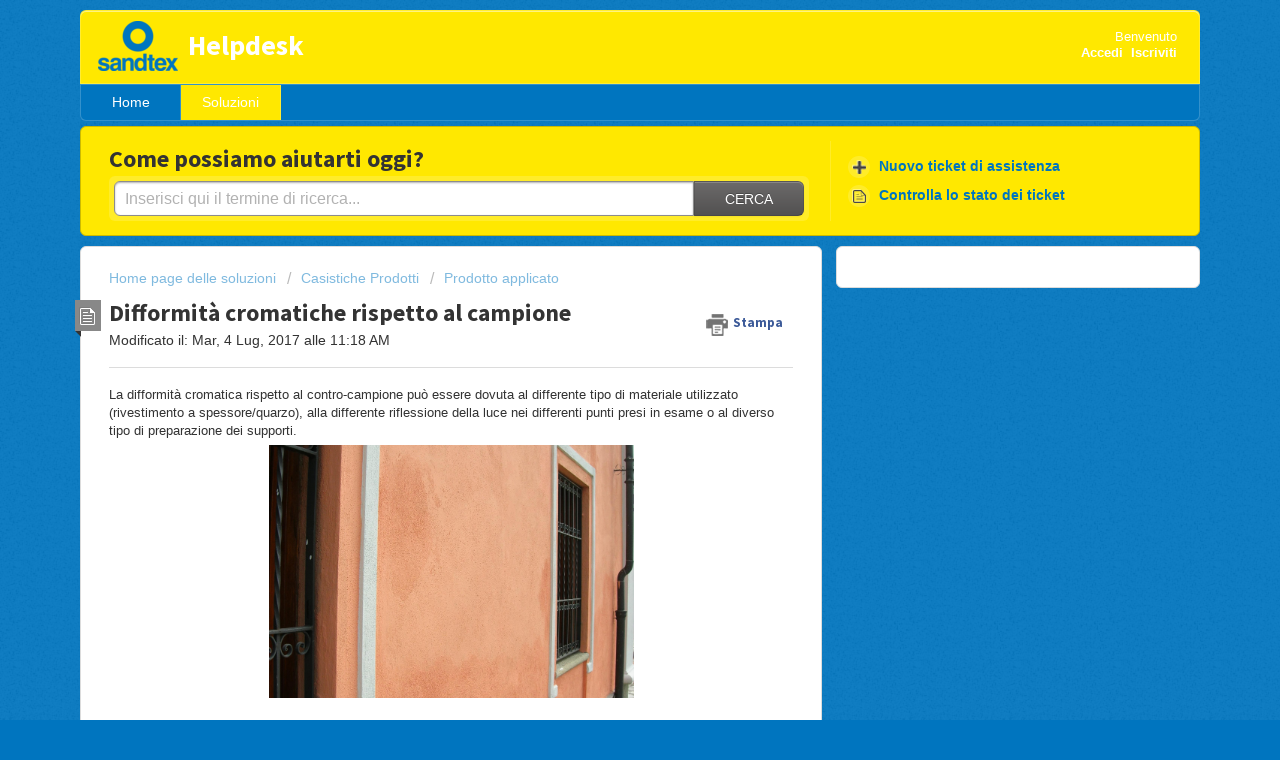

--- FILE ---
content_type: text/html; charset=utf-8
request_url: https://assistenza.sandtex.it/support/solutions/articles/31000097322-difformit%C3%A0-cromatiche-rispetto-al-campione
body_size: 7345
content:
<!DOCTYPE html>
       
        <!--[if lt IE 7]><html class="no-js ie6 dew-dsm-theme " lang="it" dir="ltr" data-date-format="non_us"><![endif]-->       
        <!--[if IE 7]><html class="no-js ie7 dew-dsm-theme " lang="it" dir="ltr" data-date-format="non_us"><![endif]-->       
        <!--[if IE 8]><html class="no-js ie8 dew-dsm-theme " lang="it" dir="ltr" data-date-format="non_us"><![endif]-->       
        <!--[if IE 9]><html class="no-js ie9 dew-dsm-theme " lang="it" dir="ltr" data-date-format="non_us"><![endif]-->       
        <!--[if IE 10]><html class="no-js ie10 dew-dsm-theme " lang="it" dir="ltr" data-date-format="non_us"><![endif]-->       
        <!--[if (gt IE 10)|!(IE)]><!--><html class="no-js  dew-dsm-theme " lang="it" dir="ltr" data-date-format="non_us"><!--<![endif]-->
	<head>
		
		<!-- Title for the page -->
<title> Difformità cromatiche rispetto al campione : Helpdesk </title>

<!-- Meta information -->

      <meta charset="utf-8" />
      <meta http-equiv="X-UA-Compatible" content="IE=edge,chrome=1" />
      <meta name="description" content= "" />
      <meta name="author" content= "" />
       <meta property="og:title" content="Difformità cromatiche rispetto al campione" />  <meta property="og:url" content="https://assistenza.sandtex.it/support/solutions/articles/31000097322-difformit%C3%A0-cromatiche-rispetto-al-campione" />  <meta property="og:description" content=" La difformità cromatica rispetto al contro-campione può essere dovuta al differente tipo di materiale utilizzato (rivestimento a spessore/quarzo), alla differente riflessione della luce nei differenti punti presi in esame o al diverso tipo di pre..." />  <meta property="og:image" content="https://s3.amazonaws.com/cdn.freshdesk.com/data/helpdesk/attachments/production/31013738491/logo/754pZsPavd2W5-8jFVfxY1au-sNU_pFUtA.png?X-Amz-Algorithm=AWS4-HMAC-SHA256&amp;amp;X-Amz-Credential=AKIAS6FNSMY2XLZULJPI%2F20260119%2Fus-east-1%2Fs3%2Faws4_request&amp;amp;X-Amz-Date=20260119T121907Z&amp;amp;X-Amz-Expires=604800&amp;amp;X-Amz-SignedHeaders=host&amp;amp;X-Amz-Signature=145ec033e68ce50a3b6455ee6dcca66f7f58b28c1c0b49e485ccb8a48ef76ce6" />  <meta property="og:site_name" content="Helpdesk" />  <meta property="og:type" content="article" />  <meta name="twitter:title" content="Difformità cromatiche rispetto al campione" />  <meta name="twitter:url" content="https://assistenza.sandtex.it/support/solutions/articles/31000097322-difformit%C3%A0-cromatiche-rispetto-al-campione" />  <meta name="twitter:description" content=" La difformità cromatica rispetto al contro-campione può essere dovuta al differente tipo di materiale utilizzato (rivestimento a spessore/quarzo), alla differente riflessione della luce nei differenti punti presi in esame o al diverso tipo di pre..." />  <meta name="twitter:image" content="https://s3.amazonaws.com/cdn.freshdesk.com/data/helpdesk/attachments/production/31013738491/logo/754pZsPavd2W5-8jFVfxY1au-sNU_pFUtA.png?X-Amz-Algorithm=AWS4-HMAC-SHA256&amp;amp;X-Amz-Credential=AKIAS6FNSMY2XLZULJPI%2F20260119%2Fus-east-1%2Fs3%2Faws4_request&amp;amp;X-Amz-Date=20260119T121907Z&amp;amp;X-Amz-Expires=604800&amp;amp;X-Amz-SignedHeaders=host&amp;amp;X-Amz-Signature=145ec033e68ce50a3b6455ee6dcca66f7f58b28c1c0b49e485ccb8a48ef76ce6" />  <meta name="twitter:card" content="summary" />  <link rel="canonical" href="https://assistenza.sandtex.it/support/solutions/articles/31000097322-difformit%C3%A0-cromatiche-rispetto-al-campione" /> 

<!-- Responsive setting -->
<link rel="apple-touch-icon" href="/assets/misc/favicon.ico?702017" />
        <link rel="apple-touch-icon" sizes="72x72" href="/assets/misc/favicon.ico?702017" />
        <link rel="apple-touch-icon" sizes="114x114" href="/assets/misc/favicon.ico?702017" />
        <link rel="apple-touch-icon" sizes="144x144" href="/assets/misc/favicon.ico?702017" />
        <meta name="viewport" content="width=device-width, initial-scale=1.0, maximum-scale=5.0, user-scalable=yes" /> 
		
		<!-- Adding meta tag for CSRF token -->
		<meta name="csrf-param" content="authenticity_token" />
<meta name="csrf-token" content="gH3W/X9jiJVyGwp4UD4q5mT1z0XZ+YsUWdud4j6C5AlO46p/vVycYLxMJERbAjq6J5cho57NiUvh7mpMamiOjw==" />
		<!-- End meta tag for CSRF token -->
		
		<!-- Fav icon for portal -->
		<link rel='shortcut icon' href='/assets/misc/favicon.ico?702017' />

		<!-- Base stylesheet -->
 
		<link rel="stylesheet" media="print" href="https://assets2.freshdesk.com/assets/cdn/portal_print-6e04b27f27ab27faab81f917d275d593fa892ce13150854024baaf983b3f4326.css" />
	  		<link rel="stylesheet" media="screen" href="https://assets9.freshdesk.com/assets/cdn/portal_utils-f2a9170fce2711ae2a03e789faa77a7e486ec308a2367d6dead6c9890a756cfa.css" />

		
		<!-- Theme stylesheet -->

		<link href="/support/theme.css?v=4&amp;d=1655264442" media="screen" rel="stylesheet" type="text/css">

		<!-- Google font url if present -->
		<link href='https://fonts.googleapis.com/css?family=Source+Sans+Pro:regular,italic,600,700,700italic' rel='stylesheet' type='text/css' nonce='fFpizOSA/uLFG2koJK9Nng=='>

		<!-- Including default portal based script framework at the top -->
		<script src="https://assets5.freshdesk.com/assets/cdn/portal_head_v2-d07ff5985065d4b2f2826fdbbaef7df41eb75e17b915635bf0413a6bc12fd7b7.js"></script>
		<!-- Including syntexhighlighter for portal -->
		<script src="https://assets10.freshdesk.com/assets/cdn/prism-841b9ba9ca7f9e1bc3cdfdd4583524f65913717a3ab77714a45dd2921531a402.js"></script>

		

		<!-- Access portal settings information via javascript -->
		 <script type="text/javascript">     var portal = {"language":"it","name":"Helpdesk","contact_info":"","current_page_name":"article_view","current_tab":"solutions","vault_service":{"url":"https://vault-service.freshworks.com/data","max_try":2,"product_name":"fd"},"current_account_id":637138,"preferences":{"bg_color":"#0075BF","header_color":"#FFE800","help_center_color":"#FFE800","footer_color":"#777777","tab_color":"#0075BF","tab_hover_color":"#FFE800","btn_background":"#ffffff","btn_primary_background":"#6c6a6a","baseFont":"Helvetica Neue","textColor":"#333333","headingsFont":"Source Sans Pro","headingsColor":"#333333","linkColor":"#0075bf","linkColorHover":"#036690","inputFocusRingColor":"#0075bf","nonResponsive":false},"image_placeholders":{"spacer":"https://assets7.freshdesk.com/assets/misc/spacer.gif","profile_thumb":"https://assets6.freshdesk.com/assets/misc/profile_blank_thumb-4a7b26415585aebbd79863bd5497100b1ea52bab8df8db7a1aecae4da879fd96.jpg","profile_medium":"https://assets2.freshdesk.com/assets/misc/profile_blank_medium-1dfbfbae68bb67de0258044a99f62e94144f1cc34efeea73e3fb85fe51bc1a2c.jpg"},"falcon_portal_theme":false,"current_object_id":31000097322};     var attachment_size = 20;     var blocked_extensions = "";     var allowed_extensions = "";     var store = { 
        ticket: {},
        portalLaunchParty: {} };    store.portalLaunchParty.ticketFragmentsEnabled = false;    store.pod = "us-east-1";    store.region = "US"; </script> 


			    <script src="https://wchat.freshchat.com/js/widget.js" nonce="fFpizOSA/uLFG2koJK9Nng=="></script>

	</head>
	<body>
            	
		
		
		<div class="page">
	
	<header class="banner">
		<div class="banner-wrapper">
			<div class="banner-title">
				<a href="/support/home"class='portal-logo'><span class="portal-img"><i></i>
                    <img src='https://s3.amazonaws.com/cdn.freshdesk.com/data/helpdesk/attachments/production/31013738491/logo/754pZsPavd2W5-8jFVfxY1au-sNU_pFUtA.png' alt="Logo"
                        onerror="default_image_error(this)" data-type="logo" />
                 </span></a>
				<h1 class="ellipsis heading">Helpdesk</h1>
			</div>
			<nav class="banner-nav">
				 <div class="welcome">Benvenuto <b></b> </div>  <b><a href="/support/login"><b>Accedi</b></a></b> &nbsp;<b><a href="/support/signup"><b>Iscriviti</b></a></b>
			</nav>
		</div>
	</header>
	<nav class="page-tabs" >
		
			<a data-toggle-dom="#header-tabs" href="#" data-animated="true" class="mobile-icon-nav-menu show-in-mobile"></a>
			<div class="nav-link" id="header-tabs">
				
					
						<a href="/support/home" class="">Home</a>
					
				
					
						<a href="/support/solutions" class="active">Soluzioni</a>
					
				
			</div>
		
	</nav>

	
	<!-- Search and page links for the page -->
	
		<section class="help-center rounded-6">	
			<div class="hc-search">
				<div class="hc-search-c">
					<h2 class="heading hide-in-mobile">Come possiamo aiutarti oggi?</h2>
					<form class="hc-search-form print--remove" autocomplete="off" action="/support/search/solutions" id="hc-search-form" data-csrf-ignore="true">
	<div class="hc-search-input">
	<label for="support-search-input" class="hide">Inserisci qui il termine di ricerca...</label>
		<input placeholder="Inserisci qui il termine di ricerca..." type="text"
			name="term" class="special" value=""
            rel="page-search" data-max-matches="10" id="support-search-input">
	</div>
	<div class="hc-search-button">
		<button class="btn btn-primary" aria-label="Cerca" type="submit" autocomplete="off">
			<i class="mobile-icon-search hide-tablet"></i>
			<span class="hide-in-mobile">
				Cerca
			</span>
		</button>
	</div>
</form>
				</div>
			</div>
			<div class="hc-nav ">				
				 <nav>   <div>
              <a href="/support/tickets/new" class="mobile-icon-nav-newticket new-ticket ellipsis" title="Nuovo ticket di assistenza">
                <span> Nuovo ticket di assistenza </span>
              </a>
            </div>   <div>
              <a href="/support/tickets" class="mobile-icon-nav-status check-status ellipsis" title="Controlla lo stato dei ticket">
                <span>Controlla lo stato dei ticket</span>
              </a>
            </div>  </nav>
			</div>
		</section>
	

	<!-- Notification Messages -->
	 <div class="alert alert-with-close notice hide" id="noticeajax"></div> 

	<div class="c-wrapper">		
		<section class="main content rounded-6 min-height-on-desktop fc-article-show" id="article-show-31000097322">
	<div class="breadcrumb">
		<a href="/support/solutions"> Home page delle soluzioni </a>
		<a href="/support/solutions/31000061234">Casistiche Prodotti</a>
		<a href="/support/solutions/folders/31000098622">Prodotto applicato</a>
	</div>
	<b class="page-stamp page-stamp-article">
		<b class="icon-page-article"></b>
	</b>

	<h2 class="heading">Difformità cromatiche rispetto al campione
	 	<a href="#"
            class="solution-print--icon print--remove"
 			title="Stampa questo articolo"
 			arial-role="link"
 			arial-label="Stampa questo articolo"
			id="print-article"
 		>
			<span class="icon-print"></span>
			<span class="text-print">Stampa</span>
 		</a>
	</h2>
	
	<p>Modificato il: Mar, 4 Lug, 2017 alle 11:18 AM</p>
	<hr />
	

	<article class="article-body" id="article-body" rel="image-enlarge">
		<p>La difformità cromatica rispetto al contro-campione può essere dovuta al differente tipo di materiale utilizzato (rivestimento a spessore/quarzo), alla differente riflessione della luce nei differenti punti presi in esame o al diverso tipo di preparazione dei supporti.</p><p><img class="fr-dib fr-draggable" src="https://s3.amazonaws.com/cdn.freshdesk.com/data/helpdesk/attachments/production/31000116229/original/eNre8A2f6F72kSywqhmuk784IbASZoJyCw.JPG?1498644377" data-filelink="https://s3.amazonaws.com/cdn.freshdesk.com/data/helpdesk/attachments/production/31000116229/original/eNre8A2f6F72kSywqhmuk784IbASZoJyCw.JPG?1498644377" data-fileid="31000116229" data-uniquekey="1498644687047" style="width: 365px; height: 253.001px;"></p>
	</article>

	<hr />	
		

		<p class="article-vote" id="voting-container" 
											data-user-id="" 
											data-article-id="31000097322"
											data-language="it">
										Questa risposta ti è stata utile?<span data-href="/support/solutions/articles/31000097322/thumbs_up" class="vote-up a-link" id="article_thumbs_up" 
									data-remote="true" data-method="put" data-update="#voting-container" 
									data-user-id=""
									data-article-id="31000097322"
									data-language="it"
									data-update-with-message="Siamo felici di esserti stati d'aiuto. Grazie per il tuo feedback">
								Sì</span><span class="vote-down-container"><span data-href="/support/solutions/articles/31000097322/thumbs_down" class="vote-down a-link" id="article_thumbs_down" 
									data-remote="true" data-method="put" data-update="#vote-feedback-form" 
									data-user-id=""
									data-article-id="31000097322"
									data-language="it"
									data-hide-dom="#voting-container" data-show-dom="#vote-feedback-container">
								No</span></span></p><a class="hide a-link" id="vote-feedback-form-link" data-hide-dom="#vote-feedback-form-link" data-show-dom="#vote-feedback-container">Invia feedback</a><div id="vote-feedback-container"class="hide">	<div class="lead">Siamo spiacenti di non essere riusciti ad aiutarti. Aiutaci a migliorare questo articolo con il tuo feedback.</div>	<div id="vote-feedback-form">		<div class="sloading loading-small loading-block"></div>	</div></div>
		
</section>
<section class="sidebar content rounded-6 fc-related-articles">
	<div id="related_articles"><div class="cs-g-c"><section class="article-list"><h3 class="list-lead">Articoli correlati</h3><ul rel="remote" 
			data-remote-url="/support/search/articles/31000097322/related_articles?container=related_articles&limit=10" 
			id="related-article-list"></ul></section></div></div>
</section>

<script nonce="fFpizOSA/uLFG2koJK9Nng==">
	['click', 'keypress'].forEach(function eventsCallback(event) {
		document.getElementById('print-article').addEventListener(event, function (e) {
			if (event === 'keypress' && e.key !== 'Enter') return;
			e.preventDefault();
			print();
		});
	});
</script>

	</div>

	
	<footer class="footer rounded-6">
		<nav class="footer-links">
			
					
						<a href="/support/home" class="">Home</a>
					
						<a href="/support/solutions" class="active">Soluzioni</a>
					
			
			
			  <a href="#portal-cookie-info" rel="freshdialog" data-lazy-load="true" class="cookie-link"
        data-width="450px" title="Perché ci piacciono i cookie" data-template-footer="">
        Politica dei cookie
      </a> <div id="portal-cookie-info" class="hide"><textarea>
        <p>Usiamo i cookie per cercare di offrirti un’esperienza migliore all’interno di Freshdesk. </p>
        <p>Consulta la nostra <a href="https://www.freshworks.com/privacy/" target="_blank" rel="nofollow">Politica della privacy</a> per ulteriori informazioni sul tipo di cookie che usiamo, nonché su come e perché li usiamo. Se non ti piacciono i cookie, puoi disattivarli completamente. Tieni presente però che Freshdesk fa un grande uso di determinati “cookie” (ci piacciono solo quelli veramente buoni) e alcune parti di Freshdesk potrebbero non funzionare correttamente in caso di disattivazione dei cookie. </p>
        <p>Daremo inoltre per scontato che approvi il modo in cui utilizziamo i cookie e che lo accetti in base a quanto illustrato nella nostra <a href="https://www.freshworks.com/privacy/" target="_blank" rel="nofollow">Politica della privacy</a>, a meno che tu non scelga di disattivarli del tutto nel tuo browser. </p>
      </textarea></div> 
		</nav>
	</footer>
	  <div class="copyright">
        <a href=https://freshdesk.it/?utm_source=portal&utm_medium=reflink&utm_campaign=portal_reflink target="_blank" rel="nofollow"> Software di helpdesk </a>
        di Freshdesk
      </div> 


</div>



			<script src="https://assets10.freshdesk.com/assets/cdn/portal_bottom-0fe88ce7f44d512c644a48fda3390ae66247caeea647e04d017015099f25db87.js"></script>

		<script src="https://assets5.freshdesk.com/assets/cdn/redactor-642f8cbfacb4c2762350a557838bbfaadec878d0d24e9a0d8dfe90b2533f0e5d.js"></script> 
		<script src="https://assets10.freshdesk.com/assets/cdn/lang/it-fa829b55362e11a7c9ad75bfc72433f3e49ab9e34eb4556c7f93a23b577999af.js"></script>
		<!-- for i18n-js translations -->
  		<script src="https://assets10.freshdesk.com/assets/cdn/i18n/portal/it-4dce23917aacbc58908bc73a7a2e9ecb4c3b2a67a989d3b471438d8f0179a78b.js"></script>
		<!-- Including default portal based script at the bottom -->
		<script nonce="fFpizOSA/uLFG2koJK9Nng==">
//<![CDATA[
	
	jQuery(document).ready(function() {
					
		// Setting the locale for moment js
		moment.lang('it');

		var validation_meassages = {"required":"Questo campo è obbligatorio.","remote":"Correggere questo campo.","email":"Inserire un indirizzo e-mail valido.","url":"Inserire un URL valido.","date":"Inserire una data valida.","dateISO":"Inserire una data valida (ISO).","number":"Inserire un numero valido.","digits":"Inserire solo cifre.","creditcard":"Inserire un numero di carta di credito valido.","equalTo":"Inserire di nuovo lo stesso valore.","two_decimal_place_warning":"Il valore non può contenere più di 2 cifre decimali","select_atleast_one":"Seleziona almeno un’opzione.","select2_minimum_limit":"Inserire %{char_count} o più lettere","select2_maximum_limit":"È possibile selezionare solo %{limit} %{container}","integration_no_match":"nessun dato corrispondente...","ember_method_name_reserved":"Questo nome è riservato e non può essere utilizzato. Scegli un nome diverso."}	

		jQuery.extend(jQuery.validator.messages, validation_meassages );


		jQuery(".call_duration").each(function () {
			var format,time;
			if (jQuery(this).data("time") === undefined) { return; }
			if(jQuery(this).hasClass('freshcaller')){ return; }
			time = jQuery(this).data("time");
			if (time>=3600) {
			 format = "hh:mm:ss";
			} else {
				format = "mm:ss";
			}
			jQuery(this).html(time.toTime(format));
		});
	});

	// Shortcuts variables
	var Shortcuts = {"global":{"help":"?","save":"mod+return","cancel":"esc","search":"/","status_dialog":"mod+alt+return","save_cuctomization":"mod+shift+s"},"app_nav":{"dashboard":"g d","tickets":"g t","social":"g e","solutions":"g s","forums":"g f","customers":"g c","reports":"g r","admin":"g a","ticket_new":"g n","compose_email":"g m"},"pagination":{"previous":"alt+left","next":"alt+right","alt_previous":"j","alt_next":"k"},"ticket_list":{"ticket_show":"return","select":"x","select_all":"shift+x","search_view":"v","show_description":"space","unwatch":"w","delete":"#","pickup":"@","spam":"!","close":"~","silent_close":"alt+shift+`","undo":"z","reply":"r","forward":"f","add_note":"n","scenario":"s"},"ticket_detail":{"toggle_watcher":"w","reply":"r","forward":"f","add_note":"n","close":"~","silent_close":"alt+shift+`","add_time":"m","spam":"!","delete":"#","show_activities_toggle":"}","properties":"p","expand":"]","undo":"z","select_watcher":"shift+w","go_to_next":["j","down"],"go_to_previous":["k","up"],"scenario":"s","pickup":"@","collaboration":"d"},"social_stream":{"search":"s","go_to_next":["j","down"],"go_to_previous":["k","up"],"open_stream":["space","return"],"close":"esc","reply":"r","retweet":"shift+r"},"portal_customizations":{"preview":"mod+shift+p"},"discussions":{"toggle_following":"w","add_follower":"shift+w","reply_topic":"r"}};
	
	// Date formats
	var DATE_FORMATS = {"non_us":{"moment_date_with_week":"ddd, D MMM, YYYY","datepicker":"d M, yy","datepicker_escaped":"d M yy","datepicker_full_date":"D, d M, yy","mediumDate":"d MMM, yyyy"},"us":{"moment_date_with_week":"ddd, MMM D, YYYY","datepicker":"M d, yy","datepicker_escaped":"M d yy","datepicker_full_date":"D, M d, yy","mediumDate":"MMM d, yyyy"}};

	var lang = { 
		loadingText: "Attendi...",
		viewAllTickets: "Visualizza tutti i ticket"
	};


//]]>
</script> 

		

		<img src='/support/solutions/articles/31000097322-difformit%C3%A0-cromatiche-rispetto-al-campione/hit' alt='Numero di visualizzazioni articolo' aria-hidden='true'/>
		<script type="text/javascript">
     		I18n.defaultLocale = "en";
     		I18n.locale = "it";
		</script>
			  <script nonce="fFpizOSA/uLFG2koJK9Nng==">
//<![CDATA[

    jQuery(document).ready(function() {
      window.fcWidget.init({
        token: "d9403881-32ab-44c5-8183-f72ca9d2a5ca",
        host: "https://wchat.freshchat.com",
        cspNonce: "fFpizOSA/uLFG2koJK9Nng==",
      });    
    });

//]]>
</script>
    	


		<!-- Include dynamic input field script for signup and profile pages (Mint theme) -->

	</body>
</html>
